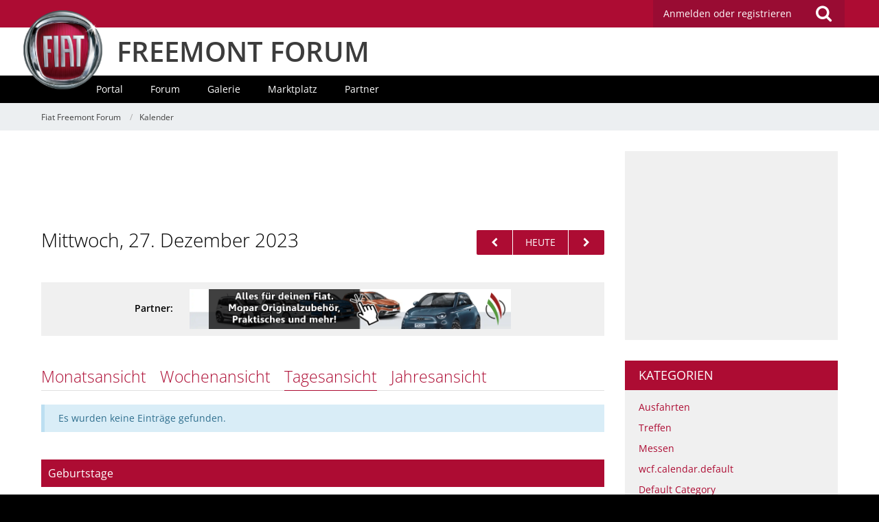

--- FILE ---
content_type: text/html; charset=UTF-8
request_url: https://www.freemont.de/calendar/daily/2023/12/27/
body_size: 14545
content:




<!DOCTYPE html>
<html dir="ltr" lang="de">
<head>
		
	<title>Mittwoch, 27. Dezember 2023 - Fiat Freemont Forum</title>
	
	<meta charset="utf-8">
<meta name="viewport" content="width=device-width, initial-scale=1">
<meta name="format-detection" content="telephone=no">
<meta name="description" content="Forum für Fiat Freemont Fahrer und Fans mit Galerien, Tipps und Tricks, Treffen und vielem mehr.">
<meta name="keywords" content="fiat, freemont, forum, fiat freemont, fiat-freemont, community, treffen, technik">
<meta property="og:site_name" content="Fiat Freemont Forum">

<!-- Stylesheets -->
	
<link rel="stylesheet" type="text/css" href="https://www.freemont.de/style/style-7.css?m=1743809338">


<script>
	var SID_ARG_2ND	= '';
	var WCF_PATH = 'https://www.freemont.de/';
	var WSC_API_URL = 'https://www.freemont.de/calendar/';
	var SECURITY_TOKEN = '396ea8e067261b73fec91ce79d299993c2dc73b0';
	var LANGUAGE_ID = 1;
	var LANGUAGE_USE_INFORMAL_VARIANT = false;
	var TIME_NOW = 1768415306;
	var LAST_UPDATE_TIME = 1666276271;
	var URL_LEGACY_MODE = false;
	var ENABLE_DEBUG_MODE = false;
	var ENABLE_PRODUCTION_DEBUG_MODE = false;
	var ENABLE_DEVELOPER_TOOLS = false;
	var WSC_API_VERSION = 2019;
	
	var REACTION_TYPES = {"1":{"title":"Gef\u00e4llt mir","renderedIcon":"<img\n\tsrc=\"https:\/\/www.freemont.de\/images\/reaction\/like.svg\"\n\talt=\"Gef\u00e4llt mir\"\n\tclass=\"reactionType\"\n\tdata-reaction-type-id=\"1\"\n>","iconPath":"https:\/\/www.freemont.de\/images\/reaction\/like.svg","showOrder":1,"reactionTypeID":1,"isAssignable":1},"2":{"title":"Danke","renderedIcon":"<img\n\tsrc=\"https:\/\/www.freemont.de\/images\/reaction\/thanks.svg\"\n\talt=\"Danke\"\n\tclass=\"reactionType\"\n\tdata-reaction-type-id=\"2\"\n>","iconPath":"https:\/\/www.freemont.de\/images\/reaction\/thanks.svg","showOrder":2,"reactionTypeID":2,"isAssignable":1},"3":{"title":"Haha","renderedIcon":"<img\n\tsrc=\"https:\/\/www.freemont.de\/images\/reaction\/haha.svg\"\n\talt=\"Haha\"\n\tclass=\"reactionType\"\n\tdata-reaction-type-id=\"3\"\n>","iconPath":"https:\/\/www.freemont.de\/images\/reaction\/haha.svg","showOrder":3,"reactionTypeID":3,"isAssignable":1},"4":{"title":"Verwirrend","renderedIcon":"<img\n\tsrc=\"https:\/\/www.freemont.de\/images\/reaction\/confused.svg\"\n\talt=\"Verwirrend\"\n\tclass=\"reactionType\"\n\tdata-reaction-type-id=\"4\"\n>","iconPath":"https:\/\/www.freemont.de\/images\/reaction\/confused.svg","showOrder":4,"reactionTypeID":4,"isAssignable":1},"5":{"title":"Traurig","renderedIcon":"<img\n\tsrc=\"https:\/\/www.freemont.de\/images\/reaction\/sad.svg\"\n\talt=\"Traurig\"\n\tclass=\"reactionType\"\n\tdata-reaction-type-id=\"5\"\n>","iconPath":"https:\/\/www.freemont.de\/images\/reaction\/sad.svg","showOrder":5,"reactionTypeID":5,"isAssignable":1},"6":{"title":"Gef\u00e4llt mir nicht","renderedIcon":"<img\n\tsrc=\"https:\/\/www.freemont.de\/images\/reaction\/thumbsDown.svg\"\n\talt=\"Gef\u00e4llt mir nicht\"\n\tclass=\"reactionType\"\n\tdata-reaction-type-id=\"6\"\n>","iconPath":"https:\/\/www.freemont.de\/images\/reaction\/thumbsDown.svg","showOrder":6,"reactionTypeID":6,"isAssignable":1}};
	
	</script>

<script src="https://www.freemont.de/js/WoltLabSuite.Core.min.js?v=1666276271"></script>
<script>
requirejs.config({
	baseUrl: 'https://www.freemont.de/js', 
	urlArgs: 't=1666276271'
	
});

window.addEventListener('pageshow', function(event) {
	if (event.persisted) {
		window.location.reload();
	}
});

</script>
<noscript>
	<style>
		.jsOnly {
			display: none !important;
		}
		
		.noJsOnly {
			display: block !important;
		}
	</style>
</noscript>

<script type="application/ld+json">
{
"@context": "http://schema.org",
"@type": "WebSite",
"url": "https:\/\/www.freemont.de\/",
"potentialAction": {
"@type": "SearchAction",
"target": "https:\/\/www.freemont.de\/search\/?q={search_term_string}",
"query-input": "required name=search_term_string"
}
}
</script>

<script src="https://www.freemont.de/js/WoltLabSuite.Forum.tiny.min.js?v=1666276271"></script>
<script src="https://www.freemont.de/js/WoltLabSuite.Calendar.tiny.min.js?v=1666276271"></script>
<script src="https://www.freemont.de/js/WoltLabSuite.Gallery.tiny.min.js?v=1666276271"></script>
<!-- Icons -->
<link rel="apple-touch-icon" sizes="180x180" href="https://www.freemont.de/images/favicon/7.apple-touch-icon.png">
<link rel="manifest" href="https://www.freemont.de/images/favicon/7.manifest.json">
<link rel="shortcut icon" href="https://www.freemont.de/images/favicon/7.favicon.ico">
<meta name="msapplication-config" content="https://www.freemont.de/images/favicon/7.browserconfig.xml">
<meta name="theme-color" content="#ad0c33">

<script>
	var desktop_override = sessionStorage.getItem("desktop_override") == "true";
	if (desktop_override) {
    	document.querySelector("meta[name=viewport]").setAttribute("content", "width=1025");
    }
</script>
 	
		
	</head>

<body id="tpl_calendar_daily"
	itemscope itemtype="http://schema.org/WebPage"	data-template="daily" data-application="calendar" data-page-id="66" data-page-identifier="com.woltlab.calendar.Daily"		class="">

<a id="top"></a>

<div id="pageContainer" class="pageContainer">
	
	
	<div id="pageHeaderContainer" class="pageHeaderContainer">
	<header id="pageHeader" class="pageHeader">
		<div id="pageHeaderPanel" class="pageHeaderPanel">
			<div class="layoutBoundary">
				<div class="box mainMenu" data-box-identifier="com.woltlab.wcf.MainMenu">
			
		
	<div class="boxContent">		<nav  aria-label="Hauptmenü">
	<ol class="boxMenu">
		
		
					<li class="" data-identifier="com.woltlab.wcf.Dashboard">
				<a href="https://www.freemont.de/" class="boxMenuLink">
					<span class="boxMenuLinkTitle">Dashboard</span>
									</a>
				
				</li>				
									<li class=" boxMenuHasChildren" data-identifier="com.woltlab.wcf.MembersList">
				<a href="https://www.freemont.de/members-list/" class="boxMenuLink">
					<span class="boxMenuLinkTitle">Mitglieder</span>
									</a>
				
				<ol class="boxMenuDepth1">				
									<li class="" data-identifier="com.woltlab.wcf.RecentActivityList">
				<a href="https://www.freemont.de/recent-activity-list/" class="boxMenuLink">
					<span class="boxMenuLinkTitle">Letzte Aktivitäten</span>
									</a>
				
				</li>				
									<li class="" data-identifier="com.woltlab.wcf.UsersOnlineList">
				<a href="https://www.freemont.de/users-online-list/" class="boxMenuLink">
					<span class="boxMenuLinkTitle">Benutzer online</span>
									</a>
				
				</li>				
									<li class="" data-identifier="com.woltlab.wcf.Team">
				<a href="https://www.freemont.de/team/" class="boxMenuLink">
					<span class="boxMenuLinkTitle">Team</span>
									</a>
				
				</li>				
									<li class="" data-identifier="com.woltlab.wcf.UserSearch">
				<a href="https://www.freemont.de/user-search/" class="boxMenuLink">
					<span class="boxMenuLinkTitle">Mitgliedersuche</span>
									</a>
				
				</li>				
									</ol></li>									<li class=" boxMenuHasChildren" data-identifier="com.woltlab.wbb.BoardList">
				<a href="https://www.freemont.de/forum/" class="boxMenuLink">
					<span class="boxMenuLinkTitle">Forum</span>
									</a>
				
				<ol class="boxMenuDepth1">				
									<li class="" data-identifier="com.woltlab.wbb.UnresolvedThreadList">
				<a href="https://www.freemont.de/forum/unresolved-thread-list/" class="boxMenuLink">
					<span class="boxMenuLinkTitle">Unerledigte Themen</span>
									</a>
				
				</li>				
									</ol></li>									<li class="active boxMenuHasChildren" data-identifier="com.woltlab.calendar.Calendar">
				<a href="https://www.freemont.de/calendar/" class="boxMenuLink" aria-current="page">
					<span class="boxMenuLinkTitle">Kalender</span>
									</a>
				
				<ol class="boxMenuDepth1">				
									<li class="" data-identifier="com.woltlab.calendar.UpcomingEventList">
				<a href="https://www.freemont.de/calendar/upcoming-event-list/" class="boxMenuLink">
					<span class="boxMenuLinkTitle">Termine</span>
									</a>
				
				</li>				
									<li class="" data-identifier="com.woltlab.calendar.Map">
				<a href="https://www.freemont.de/calendar/map/" class="boxMenuLink">
					<span class="boxMenuLinkTitle">Karte</span>
									</a>
				
				</li>				
									</ol></li>									<li class=" boxMenuHasChildren" data-identifier="com.woltlab.gallery.Gallery">
				<a href="https://www.freemont.de/gallery/" class="boxMenuLink">
					<span class="boxMenuLinkTitle">Galerie</span>
									</a>
				
				<ol class="boxMenuDepth1">				
									<li class="" data-identifier="com.woltlab.gallery.AlbumList">
				<a href="https://www.freemont.de/gallery/album-list/" class="boxMenuLink">
					<span class="boxMenuLinkTitle">Alben</span>
									</a>
				
				</li>				
									<li class="" data-identifier="com.woltlab.gallery.Map">
				<a href="https://www.freemont.de/gallery/map/" class="boxMenuLink">
					<span class="boxMenuLinkTitle">Karte</span>
									</a>
				
				</li>				
									</ol></li>									<li class=" boxMenuHasChildren" data-identifier="com.viecode.marketplace.Marketplace">
				<a href="https://www.freemont.de/marketplace/" class="boxMenuLink">
					<span class="boxMenuLinkTitle">Marktplatz</span>
									</a>
				
				<ol class="boxMenuDepth1">				
									<li class="" data-identifier="com.viecode.marketplace.Map">
				<a href="https://www.freemont.de/marketplace/map/" class="boxMenuLink">
					<span class="boxMenuLinkTitle">Karte</span>
									</a>
				
				</li>				
									<li class="" data-identifier="com.viecode.marketplace.RatingManagement">
				<a href="https://www.freemont.de/marketplace/rating-management/" class="boxMenuLink">
					<span class="boxMenuLinkTitle">Bewertungen</span>
									</a>
				
				</li>				
									</ol></li>									<li class="" data-identifier="com.kittmedia.wcf.Partners">
				<a href="https://www.freemont.de/partners/" class="boxMenuLink">
					<span class="boxMenuLinkTitle">Partner</span>
									</a>
				
				</li>				
																	
		
		
	</ol>
</nav>	</div>
</div>				
				<nav id="topMenu" class="userPanel">
		
	<ul class="userPanelItems">
												<!-- login box -->
				<li id="userLogin">
					<a class="loginLink" href="https://www.freemont.de/login/">Anmelden oder registrieren</a>
					<div id="loginForm" class="loginForm" style="display: none">
						<form method="post" action="https://www.freemont.de/login/">
							<section class="section loginFormLogin">
								<h2 class="sectionTitle">Anmeldung</h2>
								
								<dl>
									<dt><label for="username">Benutzername oder E-Mail-Adresse</label></dt>
									<dd>
										<input type="text" id="username" name="username" value="" required class="long" autocomplete="username">
									</dd>
								</dl>
								
								<dl>
									<dt><label for="password">Kennwort</label></dt>
									<dd>
										<input type="password" id="password" name="password" value="" class="long" autocomplete="current-password">
										<small><a href="https://www.freemont.de/lost-password/">Kennwort vergessen</a></small>
									</dd>
								</dl>
								
																	<dl>
										<dt></dt>
										<dd>
											<label for="useCookies"><input type="checkbox" id="useCookies" name="useCookies" value="1" checked> Dauerhaft angemeldet bleiben</label>
										</dd>
									</dl>
																
								
								
								<div class="userLoginButtons">
									<input type="submit" value="Absenden" accesskey="s">
									<input type="hidden" name="url" value="/calendar/daily/2023/12/27/">
									<input type="hidden" name="t" value="396ea8e067261b73fec91ce79d299993c2dc73b0">								</div>
							</section>
							
															<section class="section loginFormRegister">
									<h2 class="sectionTitle">Registrierung</h2>
									
									<p>Sie haben noch kein Benutzerkonto auf unserer Seite? <a href="https://www.freemont.de/register/">Registrieren Sie sich kostenlos</a> und nehmen Sie an unserer Community teil!</p>
									
									<div class="userLoginButtons">
										<a href="https://www.freemont.de/register/" class="button loginFormRegisterButton">Benutzerkonto erstellen</a>
									</div>
								</section>
														
							
						</form>
					</div>
					
					</li>
							
								
							
		<!-- page search -->
					<li class="jsOnly">
				<a href="#" id="userPanelSearchButton" class="jsTooltip" title="Suche"><span class="icon icon32 fa-search"></span> <span>Suche</span></a>
			</li>
			</ul>
</nav>
			</div>
		</div>
		
		<div id="bm_pageHeaderFacade" class="bm_pageHeaderFacade">
			<div class="layoutBoundary">
				<div id="logo" class="logo">
					<a href="/"></a> <h2><a href="/">FREEMONT FORUM</a></h2>
				</div>		
				<div id="logo" class="logo-break">
					<a href="/"></a> <h2><a href="/">FREEMONT<br />FORUM</a></h2>
				</div>		
					

					
		
		
<div id="pageHeaderSearch" class="pageHeaderSearch">
	<form method="post" action="https://www.freemont.de/search/">
		<div id="pageHeaderSearchInputContainer" class="pageHeaderSearchInputContainer">
			<div class="pageHeaderSearchType dropdown">
				<a href="#" class="button dropdownToggle"><span class="pageHeaderSearchTypeLabel">Termine</span></a>
				<ul class="dropdownMenu">
					<li><a href="#" data-extended-link="https://www.freemont.de/search/" data-object-type="everywhere">Alles</a></li>
					<li class="dropdownDivider"></li>
					
					
					
																													<li><a href="#" data-extended-link="https://www.freemont.de/search/?types%5B%5D=com.woltlab.wcf.page" data-object-type="com.woltlab.wcf.page">Seiten</a></li>
																																			<li><a href="#" data-extended-link="https://www.freemont.de/search/?types%5B%5D=com.woltlab.wbb.post" data-object-type="com.woltlab.wbb.post">Forum</a></li>
																								<li><a href="#" data-extended-link="https://www.freemont.de/search/?types%5B%5D=com.woltlab.calendar.event" data-object-type="com.woltlab.calendar.event">Termine</a></li>
																								<li><a href="#" data-extended-link="https://www.freemont.de/search/?types%5B%5D=com.woltlab.gallery.image" data-object-type="com.woltlab.gallery.image">Galerie</a></li>
																								<li><a href="#" data-extended-link="https://www.freemont.de/search/?types%5B%5D=com.viecode.marketplace.entry" data-object-type="com.viecode.marketplace.entry">Marktplatz-Eintrag</a></li>
																																			<li><a href="#" data-extended-link="https://www.freemont.de/search/?types%5B%5D=com.kittmedia.wcf.partners.banner" data-object-type="com.kittmedia.wcf.partners.banner">Banner</a></li>
																
					<li class="dropdownDivider"></li>
					<li><a class="pageHeaderSearchExtendedLink" href="https://www.freemont.de/search/">Erweiterte Suche</a></li>
				</ul>
			</div>
			
			<input type="search" name="q" id="pageHeaderSearchInput" class="pageHeaderSearchInput" placeholder="Suchbegriff eingeben" autocomplete="off" value="" required>
			
			<button class="pageHeaderSearchInputButton button" type="submit">
				<span class="icon icon16 fa-search pointer" title="Suche"></span>
			</button>
			
			<div id="pageHeaderSearchParameters"></div>
			
						
			<input type="hidden" name="t" value="396ea8e067261b73fec91ce79d299993c2dc73b0">		</div>
	</form>
</div>

	</div>
		</div>		
		</header>
	
	
</div>
<div class="bm_navigation">
	<div class="bm_boundary">
					<div class="box bm_navigation" data-box-identifier="com.woltlab.wcf.genericMenuBox40">
			
		
	<div class="boxContent">		<nav id="bar" aria-label="bm_navigation">
	<ol id="menu">
		
		
					<li class="" data-identifier="com.woltlab.wcf.generic44">
				<a href="https://www.freemont.de/" class="boxMenuLink">
					<span class="boxMenuLinkTitle">Portal</span>
									</a>
				
				</li>				
									<li class="" data-identifier="com.woltlab.wcf.generic45">
				<a href="https://www.freemont.de/forum/" class="boxMenuLink">
					<span class="boxMenuLinkTitle">Forum</span>
									</a>
				
				</li>				
									<li class="" data-identifier="com.woltlab.wcf.generic46">
				<a href="https://www.freemont.de/gallery/" class="boxMenuLink">
					<span class="boxMenuLinkTitle">Galerie</span>
									</a>
				
				</li>				
									<li class="" data-identifier="com.woltlab.wcf.generic47">
				<a href="https://www.freemont.de/marketplace/" class="boxMenuLink">
					<span class="boxMenuLinkTitle">Marktplatz</span>
									</a>
				
				</li>				
									<li class="" data-identifier="com.woltlab.wcf.generic49">
				<a href="https://www.freemont.de/partners/" class="boxMenuLink">
					<span class="boxMenuLinkTitle">Partner</span>
									</a>
				
				</li>				
																	
		
		
	</ol>
</nav>	</div>
</div>
	
	</div>
</div>
	
	
	
	
	
	<div class="pageNavigation">
	<div class="layoutBoundary">
			<nav class="breadcrumbs" aria-label="Verlaufsnavigation">
		<ol itemprop="breadcrumb" itemscope itemtype="http://schema.org/BreadcrumbList">
			<li title="Fiat Freemont Forum" itemprop="itemListElement" itemscope itemtype="http://schema.org/ListItem">
							<a href="https://www.freemont.de/" itemprop="item"><span itemprop="name">Fiat Freemont Forum</span></a>
															<meta itemprop="position" content="1">
																					</li>
														
											<li title="Kalender" itemprop="itemListElement" itemscope itemtype="http://schema.org/ListItem">
							<a href="https://www.freemont.de/calendar/" itemprop="item"><span itemprop="name">Kalender</span></a>
															<meta itemprop="position" content="2">
																					</li>
		</ol>
	</nav>
		
		
	</div>
</div>
	
	
	
	<section id="main" class="main" role="main">
		<div class="layoutBoundary">
			
			<div id="content" class="content">
				<div class="wcfAdLocation wcfAdLocationHeaderContent"><div><script async src="https://pagead2.googlesyndication.com/pagead/js/adsbygoogle.js?client=ca-pub-4592859538630762"
     crossorigin="anonymous"></script>
<!-- FREE_LEADERBOARD -->
<ins class="adsbygoogle"
     style="display:inline-block;width:728px;height:90px"
     data-ad-client="ca-pub-4592859538630762"
     data-ad-slot="5294685948"></ins>
<script>
     (adsbygoogle = window.adsbygoogle || []).push({});
</script></div></div>				
																					
													<header class="contentHeader">
								<div class="contentHeaderTitle">
									<h1 class="contentTitle">Mittwoch, 27. Dezember 2023</h1>
																	</div>
								
																	<nav class="contentHeaderNavigation">
										<ul>
											<li>
		<ul class="buttonGroup">
			<li><a href="https://www.freemont.de/calendar/daily/2023/12/26/" class="button jsTooltip" title="Dienstag, 26. Dezember 2023"><span class="icon icon16 fa-chevron-left"></span> <span class="invisible">Dienstag, 26. Dezember 2023</span></a></li>			<li><a href="https://www.freemont.de/calendar/daily/" class="button jsTooltip" title="Mittwoch, 14. Januar 2026">Heute</a></li>
			<li><a href="https://www.freemont.de/calendar/daily/2023/12/28/" class="button jsTooltip" title="Donnerstag, 28. Dezember 2023"><span class="icon icon16 fa-chevron-right"></span> <span class="invisible">Donnerstag, 28. Dezember 2023</span></a></li>		</ul>
	</li>
										</ul>
									</nav>
								
							</header>
																			
				
				
									<div class="boxesContentTop">
						<div class="boxContainer">
							<div class="box bm_partner" data-box-identifier="com.woltlab.wcf.genericBox68">
			
		
	<div class="boxContent">		<span>Partner:</span>
<a class="externalURL" href="/calendar/index.php?click=1" target="_blank"><img class="bm_partnerbanner" src="https://www.freemont.de/images/werbepartner/itw.png"><img class="bm_partnerbanner-mobile" src="https://www.freemont.de/images/werbepartner/mobile/itw.png"></a>	</div>
</div>																	<div class="box bm_feiertage" data-box-identifier="com.woltlab.wcf.genericBox60">
			
		
	<div class="boxContent">		<!DOCTYPE html>
<html lang="de">
  <head>
    <meta charset="utf-8">
    <title>Feiertag?</title>
  </head>
  <body>
  </body>
</html>	</div>
</div>
						</div>
					</div>
				
<div class="section tabMenuContainer staticTabMenuContainer">
	<nav class="tabMenu">
		<ul>
			<li><a href="https://www.freemont.de/calendar/calendar/2023/12/">Monatsansicht</a></li>
			<li><a href="https://www.freemont.de/calendar/weekly/2023/52/">Wochenansicht</a></li>
			<li class="active"><a>Tagesansicht</a></li>
			<li><a href="https://www.freemont.de/calendar/yearly/2023/">Jahresansicht</a></li>
			
			
		</ul>
	</nav>
	<div class="tabMenuContent">
							<p class="info" role="status">Es wurden keine Einträge gefunden.</p>
			</div>
</div>

<footer class="contentFooter">
	
</footer>

	<section class="section">
		<h2 class="sectionTitle">Geburtstage</h2>
			
		<ul class="containerBoxList tripleColumned">
																<li>
						<div class="box24">
							<a href="https://www.freemont.de/user/4263-kerntopf/" aria-hidden="true"><img src="[data-uri]" width="24" height="24" alt="" class="userAvatarImage"></a>
							<div>
								<p>
									<a href="https://www.freemont.de/user/4263-kerntopf/" class="userLink" data-user-id="4263">Kerntopf</a>
								</p>
								<p>
									<small>27. Dezember 1953 (70)</small>
								</p>
							</div>
						</div>
					</li>
									</ul>
	</section>


				
				
				
				
									<div class="wcfAdLocation wcfAdLocationFooterContent"><div><script async src="https://pagead2.googlesyndication.com/pagead/js/adsbygoogle.js?client=ca-pub-4592859538630762"
     crossorigin="anonymous"></script>
<!-- FREE_LEADERBOARD unten -->
<ins class="adsbygoogle"
     style="display:inline-block;width:728px;height:90px"
     data-ad-client="ca-pub-4592859538630762"
     data-ad-slot="9175927491"></ins>
<script>
     (adsbygoogle = window.adsbygoogle || []).push({});
</script></div></div>							</div>
				
							
															
				<aside class="sidebar boxesSidebarRight" aria-label="Rechte Seitenleiste" data-show-sidebar="Rechte Sidebar" data-hide-sidebar="Sidebar verbergen">
					<div class="boxContainer">
													<div class="box boxBorderless">
								<div class="boxContent">
									<div class="wcfAdLocation wcfAdLocationSidebarTop"><div><script async src="https://pagead2.googlesyndication.com/pagead/js/adsbygoogle.js?client=ca-pub-4592859538630762"
     crossorigin="anonymous"></script>
<!-- FREE_MEDIUM-REC Side -->
<ins class="adsbygoogle"
     style="display:inline-block;width:300px;height:250px"
     data-ad-client="ca-pub-4592859538630762"
     data-ad-slot="7259925188"></ins>
<script>
     (adsbygoogle = window.adsbygoogle || []).push({});
</script></div></div>								</div>
							</div>
													
										
				
				
								
											<section class="box">
		<h2 class="boxTitle">Kategorien</h2>
		
		<div class="boxContent">
			<ol class="boxMenu">
				<li class="boxMenuItem boxMenuItemDepth1" data-category-id="25">
								<a href="https://www.freemont.de/calendar/daily/2023/12/27/?categoryID=25" class="boxMenuLink">
																		<span class="boxMenuLinkTitle">Ausfahrten</span>
								</a>
							</li>
																								<li class="boxMenuItem boxMenuItemDepth1" data-category-id="24">
								<a href="https://www.freemont.de/calendar/daily/2023/12/27/?categoryID=24" class="boxMenuLink">
																		<span class="boxMenuLinkTitle">Treffen</span>
								</a>
							</li>
																								<li class="boxMenuItem boxMenuItemDepth1" data-category-id="23">
								<a href="https://www.freemont.de/calendar/daily/2023/12/27/?categoryID=23" class="boxMenuLink">
																		<span class="boxMenuLinkTitle">Messen</span>
								</a>
							</li>
																								<li class="boxMenuItem boxMenuItemDepth1" data-category-id="22">
								<a href="https://www.freemont.de/calendar/daily/2023/12/27/?categoryID=22" class="boxMenuLink">
																		<span class="boxMenuLinkTitle">wcf.calendar.default</span>
								</a>
							</li>
																								<li class="boxMenuItem boxMenuItemDepth1" data-category-id="2">
								<a href="https://www.freemont.de/calendar/daily/2023/12/27/?categoryID=2" class="boxMenuLink">
																		<span class="boxMenuLinkTitle">Default Category</span>
								</a>
							</li>
				
							</ol>
		</div>
	</section>

	
	
	<section class="box">
		<h2 class="boxTitle"><a href="https://www.freemont.de/calendar/calendar/2023/12/">Dezember 2023</a></h2>
		
		<div class="boxContent">
			<div class="calendarMonthView">
				<ol class="calendarMonthViewHeader calendarWeekDays">
											<li>Mo</li>
											<li>Di</li>
											<li>Mi</li>
											<li>Do</li>
											<li>Fr</li>
											<li>Sa</li>
											<li>So</li>
									</ol>
				
				<ol class="calendarWeeks">
																		<li>
								<ol class="calendarWeekDays">
												
						<li class="calendarOffMonth">
							<h3>27</h3>
						</li>
						
																							
						<li class="calendarOffMonth">
							<h3>28</h3>
						</li>
						
																							
						<li class="calendarOffMonth">
							<h3>29</h3>
						</li>
						
																							
						<li class="calendarOffMonth">
							<h3>30</h3>
						</li>
						
																							
						<li class="">
							<h3>1</h3>
						</li>
						
																							
						<li class=" calendarWeekend">
							<h3>2</h3>
						</li>
						
																							
						<li class=" calendarWeekend">
							<h3>3</h3>
						</li>
						
														</ol>
							</li>
																								<li>
								<ol class="calendarWeekDays">
												
						<li class="">
							<h3>4</h3>
						</li>
						
																							
						<li class="">
							<h3>5</h3>
						</li>
						
																							
						<li class="">
							<h3>6</h3>
						</li>
						
																							
						<li class="">
							<h3>7</h3>
						</li>
						
																							
						<li class="">
							<h3>8</h3>
						</li>
						
																							
						<li class=" calendarWeekend">
							<h3>9</h3>
						</li>
						
																							
						<li class=" calendarWeekend">
							<h3>10</h3>
						</li>
						
														</ol>
							</li>
																								<li>
								<ol class="calendarWeekDays">
												
						<li class="">
							<h3>11</h3>
						</li>
						
																							
						<li class="">
							<h3>12</h3>
						</li>
						
																							
						<li class="">
							<h3>13</h3>
						</li>
						
																							
						<li class="">
							<h3>14</h3>
						</li>
						
																							
						<li class="">
							<h3>15</h3>
						</li>
						
																							
						<li class=" calendarWeekend">
							<h3>16</h3>
						</li>
						
																							
						<li class=" calendarWeekend">
							<h3>17</h3>
						</li>
						
														</ol>
							</li>
																								<li>
								<ol class="calendarWeekDays">
												
						<li class="">
							<h3>18</h3>
						</li>
						
																							
						<li class="">
							<h3>19</h3>
						</li>
						
																							
						<li class="">
							<h3>20</h3>
						</li>
						
																							
						<li class="">
							<h3>21</h3>
						</li>
						
																							
						<li class="">
							<h3>22</h3>
						</li>
						
																							
						<li class=" calendarWeekend">
							<h3>23</h3>
						</li>
						
																							
						<li class=" calendarWeekend">
							<h3>24</h3>
						</li>
						
														</ol>
							</li>
																								<li>
								<ol class="calendarWeekDays">
												
						<li class="">
							<h3>25</h3>
						</li>
						
																							
						<li class="">
							<h3>26</h3>
						</li>
						
																							
						<li class="">
							<h3>27</h3>
						</li>
						
																							
						<li class="">
							<h3>28</h3>
						</li>
						
																							
						<li class="">
							<h3>29</h3>
						</li>
						
																							
						<li class=" calendarWeekend">
							<h3>30</h3>
						</li>
						
																							
						<li class=" calendarWeekend">
							<h3>31</h3>
						</li>
						
														</ol>
							</li>
															</ol>
			</div>
		</div>
	</section>
								
									<section class="box" data-box-identifier="com.woltlab.calendar.LatestComments">
			
			<h2 class="boxTitle">
							Letzte Kommentare					</h2>
		
	<div class="boxContent">		<ul class="sidebarItemList">
			<li>
			<div class="sidebarItemTitle">
				<h3><a href="https://www.freemont.de/calendar/event/10/#comment3742">YEEZY</a></h3>
			</div>
			
			<p><small>Thank you so much for sharing this great blog.<br>…</small></p>
			<p><small><a href="https://www.freemont.de/user/20582-wwwfubotv/" class="userLink" data-user-id="20582">wwwfubotv</a> <span class="separatorLeft"><time datetime="2023-11-21T17:21:43+01:00" class="datetime" data-timestamp="1700583703" data-date="21. November 2023" data-time="17:21" data-offset="3600">21. November 2023</time></span></small></p>
		</li>
			<li>
			<div class="sidebarItemTitle">
				<h3><a href="https://www.freemont.de/calendar/event/6/#comment3700">4. Freemonttreffen</a></h3>
			</div>
			
			<p><small>&lt;a…</small></p>
			<p><small>jerry <span class="separatorLeft"><time datetime="2021-03-24T19:37:56+01:00" class="datetime" data-timestamp="1616611076" data-date="24. März 2021" data-time="19:37" data-offset="3600">24. März 2021</time></span></small></p>
		</li>
			<li>
			<div class="sidebarItemTitle">
				<h3><a href="https://www.freemont.de/calendar/event/6/#comment3697">4. Freemonttreffen</a></h3>
			</div>
			
			<p><small>&lt;a…</small></p>
			<p><small>sandra <span class="separatorLeft"><time datetime="2021-03-24T15:48:10+01:00" class="datetime" data-timestamp="1616597290" data-date="24. März 2021" data-time="15:48" data-offset="3600">24. März 2021</time></span></small></p>
		</li>
			<li>
			<div class="sidebarItemTitle">
				<h3><a href="https://www.freemont.de/calendar/event/6/#comment3696">4. Freemonttreffen</a></h3>
			</div>
			
			<p><small>&lt;a…</small></p>
			<p><small>ronald <span class="separatorLeft"><time datetime="2021-03-24T14:53:48+01:00" class="datetime" data-timestamp="1616594028" data-date="24. März 2021" data-time="14:53" data-offset="3600">24. März 2021</time></span></small></p>
		</li>
			<li>
			<div class="sidebarItemTitle">
				<h3><a href="https://www.freemont.de/calendar/event/3/#comment3694">Freemont-Treffen</a></h3>
			</div>
			
			<p><small>&lt;a…</small></p>
			<p><small>sandra <span class="separatorLeft"><time datetime="2021-03-24T11:00:55+01:00" class="datetime" data-timestamp="1616580055" data-date="24. März 2021" data-time="11:00" data-offset="3600">24. März 2021</time></span></small></p>
		</li>
	</ul>	</div>
</section>																	
								
						
											</div>
				</aside>
					</div>
	</section>
	
	<div class="bm_responsive-switch">
		<button class="override" onclick="toggle_override()">Desktop Version</button>
		<script>
			if ("ontouchstart" in window) {
				var button = document.querySelector("button.override");
				if (desktop_override) {
					button.innerText = "Mobile Version";
				}
				button.style.display = "block";
      		}
			function toggle_override() {
				sessionStorage.setItem("desktop_override", !desktop_override);
				window.scrollTo(0, 0);
        		document.location.reload();
			}
		</script>
	</div>



	
			<div class="boxesFooterBoxes">
			<div class="layoutBoundary">
				<div class="boxContainer">
					<section class="box bm_footer-titel" data-box-identifier="com.woltlab.wcf.genericBox42">
			
			<h2 class="boxTitle">
							Freemont Forum					</h2>
		
	<div class="boxContent">		<div class="logo-footer"></div>
<p>Das Freemont Forum ist KEIN offizielles Angebot der FCA Group Germany AG.</p>
<h2 class="boxTitle">Kundenservice</h2>
<p>Hier erreichst Du den offiziellen Kundenservice:</p>
<p class="ciaofiat"><span>CIAO FIAT</span> <i class="fa fa-phone"></i> 00&nbsp;800&nbsp;3428&nbsp;0000</p>
<p>CIAO FIAT hilft Dir bei allen Fragen rund um Deinen Fiat weiter. NICHT bei Fragen zu unserem Forum!</p>	</div>
</section>															<section class="box bm_footer-tags" data-box-identifier="com.woltlab.wcf.genericBox41">
			
			<h2 class="boxTitle">
							Forum-Schlagworte					</h2>
		
	<div class="boxContent">			<ul class="tagList">
		<li><a href="https://www.freemont.de/tagged/153/?objectType=com.woltlab.wbb.thread" rel="tag">.</a></li>
							<li><a href="https://www.freemont.de/tagged/197-automatik/?objectType=com.woltlab.wbb.thread" rel="tag">Automatik</a></li>
							<li><a href="https://www.freemont.de/tagged/323-automatikgetriebe/?objectType=com.woltlab.wbb.thread" rel="tag">Automatikgetriebe</a></li>
							<li><a href="https://www.freemont.de/tagged/196-awd/?objectType=com.woltlab.wbb.thread" rel="tag">AWD</a></li>
							<li><a href="https://www.freemont.de/tagged/507-batterie/?objectType=com.woltlab.wbb.thread" rel="tag">Batterie</a></li>
							<li><a href="https://www.freemont.de/tagged/252-beleuchtung/?objectType=com.woltlab.wbb.thread" rel="tag">Beleuchtung</a></li>
							<li><a href="https://www.freemont.de/tagged/102-bluetooth/?objectType=com.woltlab.wbb.thread" rel="tag">Bluetooth</a></li>
							<li><a href="https://www.freemont.de/tagged/88-bremsen/?objectType=com.woltlab.wbb.thread" rel="tag">Bremsen</a></li>
							<li><a href="https://www.freemont.de/tagged/274-dvd/?objectType=com.woltlab.wbb.thread" rel="tag">DVD</a></li>
							<li><a href="https://www.freemont.de/tagged/573-elektronik/?objectType=com.woltlab.wbb.thread" rel="tag">Elektronik</a></li>
							<li><a href="https://www.freemont.de/tagged/44-felgen/?objectType=com.woltlab.wbb.thread" rel="tag">Felgen</a></li>
							<li><a href="https://www.freemont.de/tagged/148-fiat/?objectType=com.woltlab.wbb.thread" rel="tag">Fiat</a></li>
							<li><a href="https://www.freemont.de/tagged/65-fiat-freemont/?objectType=com.woltlab.wbb.thread" rel="tag">Fiat Freemont</a></li>
							<li><a href="https://www.freemont.de/tagged/79-freemont/?objectType=com.woltlab.wbb.thread" rel="tag">Freemont</a></li>
							<li><a href="https://www.freemont.de/tagged/356-freisprecheinrichtung/?objectType=com.woltlab.wbb.thread" rel="tag">Freisprecheinrichtung</a></li>
							<li><a href="https://www.freemont.de/tagged/443-getriebe/?objectType=com.woltlab.wbb.thread" rel="tag">Getriebe</a></li>
							<li><a href="https://www.freemont.de/tagged/285-halterung/?objectType=com.woltlab.wbb.thread" rel="tag">Halterung</a></li>
							<li><a href="https://www.freemont.de/tagged/395-hilfe/?objectType=com.woltlab.wbb.thread" rel="tag">Hilfe</a></li>
							<li><a href="https://www.freemont.de/tagged/127-kamera/?objectType=com.woltlab.wbb.thread" rel="tag">Kamera</a></li>
							<li><a href="https://www.freemont.de/tagged/98-kindersitze/?objectType=com.woltlab.wbb.thread" rel="tag">Kindersitze</a></li>
							<li><a href="https://www.freemont.de/tagged/580-klima/?objectType=com.woltlab.wbb.thread" rel="tag">Klima</a></li>
							<li><a href="https://www.freemont.de/tagged/531-klimaanlage/?objectType=com.woltlab.wbb.thread" rel="tag">klimaanlage</a></li>
							<li><a href="https://www.freemont.de/tagged/83-licht/?objectType=com.woltlab.wbb.thread" rel="tag">Licht</a></li>
							<li><a href="https://www.freemont.de/tagged/545-lichtmaschine/?objectType=com.woltlab.wbb.thread" rel="tag">Lichtmaschine</a></li>
							<li><a href="https://www.freemont.de/tagged/193-lounge/?objectType=com.woltlab.wbb.thread" rel="tag">Lounge</a></li>
							<li><a href="https://www.freemont.de/tagged/71-motor/?objectType=com.woltlab.wbb.thread" rel="tag">Motor</a></li>
							<li><a href="https://www.freemont.de/tagged/608-motor-ger%C3%A4usch/?objectType=com.woltlab.wbb.thread" rel="tag">Motor Geräusch</a></li>
							<li><a href="https://www.freemont.de/tagged/68-navi/?objectType=com.woltlab.wbb.thread" rel="tag">Navi</a></li>
							<li><a href="https://www.freemont.de/tagged/256-navigation/?objectType=com.woltlab.wbb.thread" rel="tag">Navigation</a></li>
							<li><a href="https://www.freemont.de/tagged/114-neues-mitglied-hier-im-forum/?objectType=com.woltlab.wbb.thread" rel="tag">Neues Mitglied hier im Forum</a></li>
							<li><a href="https://www.freemont.de/tagged/150-pannen/?objectType=com.woltlab.wbb.thread" rel="tag">Pannen</a></li>
							<li><a href="https://www.freemont.de/tagged/183-parksensoren/?objectType=com.woltlab.wbb.thread" rel="tag">Parksensoren</a></li>
							<li><a href="https://www.freemont.de/tagged/128-r%C3%BCckfahrkamera/?objectType=com.woltlab.wbb.thread" rel="tag">Rückfahrkamera</a></li>
							<li><a href="https://www.freemont.de/tagged/276-r%C3%BCckruf/?objectType=com.woltlab.wbb.thread" rel="tag">Rückruf</a></li>
							<li><a href="https://www.freemont.de/tagged/326-r%C3%BCckrufaktion/?objectType=com.woltlab.wbb.thread" rel="tag">Rückrufaktion</a></li>
							<li><a href="https://www.freemont.de/tagged/467-scheinwerfer/?objectType=com.woltlab.wbb.thread" rel="tag">Scheinwerfer</a></li>
							<li><a href="https://www.freemont.de/tagged/101-software/?objectType=com.woltlab.wbb.thread" rel="tag">Software</a></li>
							<li><a href="https://www.freemont.de/tagged/248-spiele/?objectType=com.woltlab.wbb.thread" rel="tag">Spiele</a></li>
							<li><a href="https://www.freemont.de/tagged/268-steuerger%C3%A4t/?objectType=com.woltlab.wbb.thread" rel="tag">steuergerät</a></li>
							<li><a href="https://www.freemont.de/tagged/149-technik/?objectType=com.woltlab.wbb.thread" rel="tag">Technik</a></li>
							<li><a href="https://www.freemont.de/tagged/164-tuning/?objectType=com.woltlab.wbb.thread" rel="tag">Tuning</a></li>
							<li><a href="https://www.freemont.de/tagged/530-t%C3%BCv/?objectType=com.woltlab.wbb.thread" rel="tag">Tüv</a></li>
							<li><a href="https://www.freemont.de/tagged/62-uconnect/?objectType=com.woltlab.wbb.thread" rel="tag">Uconnect</a></li>
							<li><a href="https://www.freemont.de/tagged/338-undefined/?objectType=com.woltlab.wbb.thread" rel="tag">undefined</a></li>
							<li><a href="https://www.freemont.de/tagged/81-update/?objectType=com.woltlab.wbb.thread" rel="tag">Update</a></li>
							<li><a href="https://www.freemont.de/tagged/56-vergleichsportal/?objectType=com.woltlab.wbb.thread" rel="tag">Vergleichsportal</a></li>
							<li><a href="https://www.freemont.de/tagged/57-versicherung/?objectType=com.woltlab.wbb.thread" rel="tag">Versicherung</a></li>
							<li><a href="https://www.freemont.de/tagged/36-vorstellung/?objectType=com.woltlab.wbb.thread" rel="tag">Vorstellung</a></li>
							<li><a href="https://www.freemont.de/tagged/64-winterreifen/?objectType=com.woltlab.wbb.thread" rel="tag">Winterreifen</a></li>
							<li><a href="https://www.freemont.de/tagged/615-%C3%B6lverlust/?objectType=com.woltlab.wbb.thread" rel="tag">Ölverlust</a></li>
	</ul>
	</div>
</section>															<section class="box bm_footer-links" data-box-identifier="com.woltlab.wcf.genericBox43">
			
			<h2 class="boxTitle">
							Fiat Community's					</h2>
		
	<div class="boxContent">		<ul class="tagList">
	<li><a href="https://www.tipo-forum.de/">Tipo Forum</a></li>
	<li><a href="https://www.124spider-forum.de/">124 Spider Forum</a></li>
	<li><a href="https://www.fiat500-forum.de/">Fiat 500 Forum</a></li>
	<li><a href="https://www.fiat-bravo.info/">Bravo Forum</a></li>
	<li><a href="https://www.stilo.info/">Stilo Forum</a></li>
	<li><a href="https://www.grande-punto.de/">Grande Punto Forum</a></li>
	<li><a href="https://www.fiat600-forum.de/">Fiat 600e Forum</a></li>
	<li><a href="https://www.grande-panda.de/">Grande Panda Forum</a></li>
</ul>
<p>Weitere Fiat Konzen Marken Community's</p>
<ul class="tagList">
	<li><a href="https://www.fiat-forum.de/">Fiat Forum</a></li>
	<li><a href="https://www.abarth-forum.de/">Abarth Forum</a></li>
	<li><a href="https://www.new-jeep-forum.de/">Jeep Forum</a></li>
	<li><a href="https://www.lancia-forum.de/">Lancia Forum</a></li>
	<li><a href="https://www.alfa-romeo-forum.de/">Alfa Romeo Forum</a></li>
	<li><a href="https://www.4xe-forum.de/">Jeep 4XE Forum</a></li>
</ul>
<p>Weitere Webseiten zum Thema Fiat</p>
<ul class="tagList">
	<li><a href="https://www.fiatblog.de/">Fiat Blog</a></li>
</ul>	</div>
</section>
				</div>
			</div>
		</div>
	
	
	<footer id="pageFooter" class="pageFooter">
	

					

			<div class="boxesFooter">
			<div class="layoutBoundary">

													<div class="boxContainer">
						<div class="box bm_footer-menu" data-box-identifier="com.woltlab.wcf.FooterMenu">
			
		
	<div class="boxContent">		<nav  aria-label="bm_footernavigation">
	<ol class="boxMenu">
		
		
					<li class="" data-identifier="com.woltlab.wcf.LegalNotice">
				<a href="https://www.freemont.de/legal-notice/" class="boxMenuLink">
					<span class="boxMenuLinkTitle">Impressum</span>
									</a>
				
				</li>				
									<li class="" data-identifier="de.softcreatr.wsc.tou.TermsOfUse">
				<a href="https://www.freemont.de/sc-terms-of-use/" class="boxMenuLink">
					<span class="boxMenuLinkTitle">Nutzungsbedingungen</span>
									</a>
				
				</li>				
									<li class="" data-identifier="com.woltlab.wcf.PrivacyPolicy">
				<a href="https://www.freemont.de/datenschutzerklaerung/" class="boxMenuLink">
					<span class="boxMenuLinkTitle">Datenschutzerklärung</span>
									</a>
				
				</li>				
																	<li><a href="javascript:googlefc.callbackQueue.push(googlefc.showRevocationMessage)">Cookie/Datenschutz Einstellungen</a></li>
		
		
	</ol>
</nav>	</div>
</div>																														<div class="box bm_footer-copy" data-box-identifier="com.woltlab.wcf.genericBox44">
			
		
	<div class="boxContent">		<div class="copyright">
	<a href="https://www.woltlab.com/de/" rel="nofollow">Community-Software: <strong>WoltLab Suite™</strong></a><br />
	<a href="https://www.bigmammut.de/">Konzept, Realisierung & Design: <strong>BigMammut</strong></a></div>	</div>
</div>															<div class="box bm_footer-werbelink" data-box-identifier="com.woltlab.wcf.genericBox48">
			
		
	<div class="boxContent">		Dieser Werbeplatz ist frei und buchbar!	</div>
</div>
					</div>
				
			</div>
		</div>
		
</footer>
</div>

<div id="pageMainMenuMobile" class="pageMainMenuMobile menuOverlayMobile" data-page-logo="https://www.freemont.de/images/default-logo.png">
	<ol class="menuOverlayItemList" data-title="Menü">
		
		
		<li class="menuOverlayTitle">Navigation</li>
					
			<li class="menuOverlayItem" data-mobile-identifier="com.woltlab.wcf.Dashboard">
								<a href="https://www.freemont.de/" class="menuOverlayItemLink">
					<span class="menuOverlayItemTitle">Dashboard</span>
									</a>
				
				</li>					
										
			<li class="menuOverlayItem" data-mobile-identifier="com.woltlab.wcf.MembersList">
								<a href="https://www.freemont.de/members-list/" class="menuOverlayItemLink">
					<span class="menuOverlayItemTitle">Mitglieder</span>
									</a>
				
				<ol class="menuOverlayItemList">					
										
			<li class="menuOverlayItem" data-mobile-identifier="com.woltlab.wcf.RecentActivityList">
								<a href="https://www.freemont.de/recent-activity-list/" class="menuOverlayItemLink">
					<span class="menuOverlayItemTitle">Letzte Aktivitäten</span>
									</a>
				
				</li>					
										
			<li class="menuOverlayItem" data-mobile-identifier="com.woltlab.wcf.UsersOnlineList">
								<a href="https://www.freemont.de/users-online-list/" class="menuOverlayItemLink">
					<span class="menuOverlayItemTitle">Benutzer online</span>
									</a>
				
				</li>					
										
			<li class="menuOverlayItem" data-mobile-identifier="com.woltlab.wcf.Team">
								<a href="https://www.freemont.de/team/" class="menuOverlayItemLink">
					<span class="menuOverlayItemTitle">Team</span>
									</a>
				
				</li>					
										
			<li class="menuOverlayItem" data-mobile-identifier="com.woltlab.wcf.UserSearch">
								<a href="https://www.freemont.de/user-search/" class="menuOverlayItemLink">
					<span class="menuOverlayItemTitle">Mitgliedersuche</span>
									</a>
				
				</li>					
											</ol></li>										
			<li class="menuOverlayItem" data-mobile-identifier="com.woltlab.wbb.BoardList">
								<a href="https://www.freemont.de/forum/" class="menuOverlayItemLink">
					<span class="menuOverlayItemTitle">Forum</span>
									</a>
				
				<ol class="menuOverlayItemList">					
										
			<li class="menuOverlayItem" data-mobile-identifier="com.woltlab.wbb.UnresolvedThreadList">
								<a href="https://www.freemont.de/forum/unresolved-thread-list/" class="menuOverlayItemLink">
					<span class="menuOverlayItemTitle">Unerledigte Themen</span>
									</a>
				
				</li>					
											</ol></li>										
			<li class="menuOverlayItem" data-mobile-identifier="com.woltlab.calendar.Calendar">
								<a href="https://www.freemont.de/calendar/" class="menuOverlayItemLink active">
					<span class="menuOverlayItemTitle">Kalender</span>
									</a>
				
				<ol class="menuOverlayItemList">					
										
			<li class="menuOverlayItem" data-mobile-identifier="com.woltlab.calendar.UpcomingEventList">
								<a href="https://www.freemont.de/calendar/upcoming-event-list/" class="menuOverlayItemLink">
					<span class="menuOverlayItemTitle">Termine</span>
									</a>
				
				</li>					
										
			<li class="menuOverlayItem" data-mobile-identifier="com.woltlab.calendar.Map">
								<a href="https://www.freemont.de/calendar/map/" class="menuOverlayItemLink">
					<span class="menuOverlayItemTitle">Karte</span>
									</a>
				
				</li>					
											</ol></li>										
			<li class="menuOverlayItem" data-mobile-identifier="com.woltlab.gallery.Gallery">
								<a href="https://www.freemont.de/gallery/" class="menuOverlayItemLink">
					<span class="menuOverlayItemTitle">Galerie</span>
									</a>
				
				<ol class="menuOverlayItemList">					
										
			<li class="menuOverlayItem" data-mobile-identifier="com.woltlab.gallery.AlbumList">
								<a href="https://www.freemont.de/gallery/album-list/" class="menuOverlayItemLink">
					<span class="menuOverlayItemTitle">Alben</span>
									</a>
				
				</li>					
										
			<li class="menuOverlayItem" data-mobile-identifier="com.woltlab.gallery.Map">
								<a href="https://www.freemont.de/gallery/map/" class="menuOverlayItemLink">
					<span class="menuOverlayItemTitle">Karte</span>
									</a>
				
				</li>					
											</ol></li>										
			<li class="menuOverlayItem" data-mobile-identifier="com.viecode.marketplace.Marketplace">
								<a href="https://www.freemont.de/marketplace/" class="menuOverlayItemLink">
					<span class="menuOverlayItemTitle">Marktplatz</span>
									</a>
				
				<ol class="menuOverlayItemList">					
										
			<li class="menuOverlayItem" data-mobile-identifier="com.viecode.marketplace.Map">
								<a href="https://www.freemont.de/marketplace/map/" class="menuOverlayItemLink">
					<span class="menuOverlayItemTitle">Karte</span>
									</a>
				
				</li>					
										
			<li class="menuOverlayItem" data-mobile-identifier="com.viecode.marketplace.RatingManagement">
								<a href="https://www.freemont.de/marketplace/rating-management/" class="menuOverlayItemLink">
					<span class="menuOverlayItemTitle">Bewertungen</span>
									</a>
				
				</li>					
											</ol></li>										
			<li class="menuOverlayItem" data-mobile-identifier="com.kittmedia.wcf.Partners">
								<a href="https://www.freemont.de/partners/" class="menuOverlayItemLink">
					<span class="menuOverlayItemTitle">Partner</span>
									</a>
				
				</li>					
																				<li class="menuOverlayItemSpacer"></li>
		<li class="menuOverlayItem" data-more="com.woltlab.wcf.search">
			<a href="#" class="menuOverlayItemLink box24">
				<span class="icon icon24 fa-search"></span>
				<span class="menuOverlayItemTitle">Suche</span>
			</a>
		</li>
		<li class="menuOverlayTitle" id="pageMainMenuMobilePageOptionsTitle">Optionen</li>
		
		
		
					<li class="menuOverlayTitle">Aktueller Ort</li>
			<li class="menuOverlayItem">
						<a href="https://www.freemont.de/" class="menuOverlayItemLink">
							<span class="box24">
								<span class="icon icon24 fa-home"></span>
								<span class="menuOverlayItemTitle">Fiat Freemont Forum</span>
							</span>
						</a>
					</li>
														<li class="menuOverlayItem">
						<a href="https://www.freemont.de/calendar/" class="menuOverlayItemLink">
							<span style="padding-left: 20px"  class="box24">
								<span class="icon icon24 fa-caret-right"></span>
								<span class="menuOverlayItemTitle">Kalender</span>
							</span>
						</a>
					</li>
		
		
		
	</ol>
</div>


<div id="pageUserMenuMobile" class="pageUserMenuMobile menuOverlayMobile" data-page-logo="https://www.freemont.de/images/default-logo.png">
	<ol class="menuOverlayItemList" data-title="Benutzer-Menü">
		
		
					
			<li class="menuOverlayTitle">Benutzer-Menü</li>
							<li class="menuOverlayItem" data-more="com.woltlab.wcf.login">
					<a href="#" class="menuOverlayItemLink box24">
						<span class="icon icon24 fa-sign-in"></span>
						<span class="menuOverlayItemTitle">Anmeldung</span>
					</a>
				</li>
										<li class="menuOverlayItem">
					<a href="https://www.freemont.de/register/" class="menuOverlayItemLink box24">
						<span class="icon icon24 fa-user-plus"></span>
						<span class="menuOverlayItemTitle">Registrierung</span>
					</a>
				</li>
						
			
			
							
		
	</ol>
</div>



<div class="pageFooterStickyNotice">
		
	
	
	<noscript>
		<div class="info" role="status">
			<div class="layoutBoundary">
				<span class="javascriptDisabledWarningText">In Ihrem Webbrowser ist JavaScript deaktiviert. Um alle Funktionen dieser Website nutzen zu können, muss JavaScript aktiviert sein.</span>
			</div>
		</div>	
	</noscript>
</div>

<script>
	require(['Language', 'WoltLabSuite/Core/BootstrapFrontend', 'User'], function(Language, BootstrapFrontend, User) {
		Language.addObject({
			'__days': [ 'Sonntag', 'Montag', 'Dienstag', 'Mittwoch', 'Donnerstag', 'Freitag', 'Samstag' ],
			'__daysShort': [ 'So', 'Mo', 'Di', 'Mi', 'Do', 'Fr', 'Sa' ],
			'__months': [ 'Januar', 'Februar', 'März', 'April', 'Mai', 'Juni', 'Juli', 'August', 'September', 'Oktober', 'November', 'Dezember' ], 
			'__monthsShort': [ 'Jan', 'Feb', 'Mrz', 'Apr', 'Mai', 'Jun', 'Jul', 'Aug', 'Sep', 'Okt', 'Nov', 'Dez' ],
			'wcf.clipboard.item.unmarkAll': 'Demarkieren',
			'wcf.clipboard.item.markAll': 'Alle Elemente markieren',
			'wcf.clipboard.item.mark': 'Element markieren',
			'wcf.date.relative.now': 'Vor einem Moment',
			'wcf.date.relative.minutes': 'Vor {if $minutes > 1}{#$minutes} Minuten{else}einer Minute{\/if}',
			'wcf.date.relative.hours': 'Vor {if $hours > 1}{#$hours} Stunden{else}einer Stunde{\/if}',
			'wcf.date.relative.pastDays': '{if $days > 1}{$day}{else}Gestern{\/if}, {$time}',
			'wcf.date.dateFormat': 'j. F Y',
			'wcf.date.dateTimeFormat': '%date%, %time%',
			'wcf.date.shortDateTimeFormat': '%date%',
			'wcf.date.hour': 'Stunde',
			'wcf.date.minute': 'Minute',
			'wcf.date.timeFormat': 'H:i',
			'wcf.date.firstDayOfTheWeek': '1',
			'wcf.global.button.add': 'Hinzufügen',
			'wcf.global.button.cancel': 'Abbrechen',
			'wcf.global.button.close': 'Schließen',
			'wcf.global.button.collapsible': 'Auf- und Zuklappen',
			'wcf.global.button.delete': 'Löschen',
			'wcf.global.button.disable': 'Deaktivieren',
			'wcf.global.button.disabledI18n': 'einsprachig',
			'wcf.global.button.edit': 'Bearbeiten',
			'wcf.global.button.enable': 'Aktivieren',
			'wcf.global.button.hide': 'Ausblenden',
			'wcf.global.button.insert': 'Einfügen',
			'wcf.global.button.next': 'Weiter »',
			'wcf.global.button.preview': 'Vorschau',
			'wcf.global.button.reset': 'Zurücksetzen',
			'wcf.global.button.save': 'Speichern',
			'wcf.global.button.search': 'Suche',
			'wcf.global.button.submit': 'Absenden',
			'wcf.global.button.upload': 'Hochladen',
			'wcf.global.confirmation.cancel': 'Abbrechen',
			'wcf.global.confirmation.confirm': 'OK',
			'wcf.global.confirmation.title': 'Bestätigung erforderlich',
			'wcf.global.decimalPoint': ',',
			'wcf.global.error.timeout': 'Keine Antwort vom Server erhalten, Anfrage wurde abgebrochen.',
			'wcf.global.form.error.empty': 'Bitte füllen Sie dieses Eingabefeld aus.',
			'wcf.global.form.error.greaterThan': 'Der eingegebene Wert muss größer sein als {#$greaterThan}.',
			'wcf.global.form.error.lessThan': 'Der eingegebene Wert muss kleiner sein als {#$lessThan}.',
			'wcf.global.form.error.multilingual': 'Bitte füllen Sie dieses Eingabefeld für jede Sprache aus.',
			'wcf.global.form.input.maxItems': 'Maximale Anzahl erreicht',
			'wcf.global.language.noSelection': 'Keine Auswahl',
			'wcf.global.loading': 'Lädt …',
			'wcf.global.noSelection': '(Keine Auswahl)',
			'wcf.global.select': 'Auswählen',
			'wcf.page.jumpTo': 'Gehe zu Seite',
			'wcf.page.jumpTo.description': 'Geben Sie einen Wert zwischen „1“ und „#pages#“ ein.',
			'wcf.global.page.pagination': 'Navigation',
			'wcf.global.page.next': 'Nächste Seite',
			'wcf.global.page.previous': 'Vorherige Seite',
			'wcf.global.pageDirection': 'ltr',
			'wcf.global.reason': 'Begründung',
			'wcf.global.scrollUp': 'Zum Seitenanfang',
			'wcf.global.success': 'Die Aktion wurde erfolgreich ausgeführt.',
			'wcf.global.success.add': 'Der Eintrag wurde gespeichert.',
			'wcf.global.success.edit': 'Die Änderungen wurden gespeichert.',
			'wcf.global.thousandsSeparator': '.',
			'wcf.page.pagePosition': 'Seite {#$pageNo} von {#$pages}',
			'wcf.style.changeStyle': 'Stil ändern',
			'wcf.user.activityPoint': 'Punkte',
			'wcf.user.panel.markAllAsRead': 'Alle als gelesen markieren',
			'wcf.user.panel.markAsRead': 'Als gelesen markieren',
			'wcf.user.panel.settings': 'Einstellungen',
			'wcf.user.panel.showAll': 'Alle anzeigen',
			'wcf.menu.page': 'Menü',
			'wcf.menu.user': 'Benutzer-Menü',
			'wcf.global.button.showMenu': 'Menü anzeigen',
			'wcf.global.button.hideMenu': 'Menü verbergen',
			'wcf.date.datePicker': 'Datumsauswahl',
			'wcf.date.datePicker.previousMonth': 'Vorheriger Monat',
			'wcf.date.datePicker.nextMonth': 'Nächster Monat',
			'wcf.date.datePicker.month': 'Monat',
			'wcf.date.datePicker.year': 'Jahr',
			'wcf.date.datePicker.hour': 'Stunde',
			'wcf.date.datePicker.minute': 'Minute'
							,'wcf.like.button.like': 'Gefällt mir',
				'wcf.like.button.dislike': 'Gefällt mir nicht',
				'wcf.like.tooltip': '{if $likes}{#$likes} Like{if $likes != 1}s{/if}{if $dislikes}, {/if}{/if}{if $dislikes}{#$dislikes} Dislike{if $dislikes != 1}s{/if}{/if}',
				'wcf.like.summary': '{if $others == 0}{@$users.slice(0, -1).join(", ")}{if $users.length > 1} und {/if}{@$users.slice(-1)[0]}{else}{@$users.join(", ")} und {if $others == 1}einem{else}{#$others}{/if} weiteren{/if} gefällt das.',
				'wcf.like.details': 'Details',
				'wcf.reactions.react': 'Reagieren'
						
			
		});
		
		BootstrapFrontend.setup({
			backgroundQueue: {
				url: 'https://www.freemont.de/background-queue-perform/',
				force: false			},
			enableUserPopover: true,
			styleChanger: false		});
		
		User.init(0, '', '');
	});
	
	// prevent jQuery and other libraries from utilizing define()
	__require_define_amd = define.amd;
	define.amd = undefined;
</script>



<script src="https://www.freemont.de/js/WCF.Combined.tiny.min.js?v=1666276271"></script>


<script>
	define.amd = __require_define_amd;
	$.holdReady(true);
	
	WCF.User.init(0, '');
</script>



<script> $(document).ready(function() { $(".gridLayoutToggleButton").click(function() { $(this).parent().nextAll('.gridLayoutToggleContent').first().toggle(); }); }); </script>

<script> $('.gridLayoutToggleExtended a').click(function(){ $(this).next('div').toggle(); $(this).find('.gridLayoutToggleIcon').toggleClass('fa-plus-circle fa-minus-circle'); $(this).find('.gridLayoutToggleText').toggle();	});</script>

<script src="https://www.freemont.de/js/CW/adsbygoogle.js?time=1&ad_time=1768415306"></script>


<script>
	$(function() {
		WCF.System.PageNavigation.init('.pagination');
		WCF.User.Profile.ActivityPointList.init();
		
					require(['WoltLabSuite/Core/Ui/User/Trophy/List'], function (UserTrophyList) {
				new UserTrophyList();
			});
				
		var cwTestAd = elCreate('div');
cwTestAd.innerHTML = '&nbsp;';
cwTestAd.className = 'adsbox ads adsbygoogle ads-ad advertise google-ad ggads';
cwTestAd.style.position = 'absolute'
document.body.appendChild(cwTestAd);

if (cwTestAd.offsetHeight != 0) {
	window.cwAdblockDisabled2 = true;
	window.adblockDisabled2 = true;
}
elRemove(cwTestAd);

// if both variables are available, we do not seem to have an adblocker enabled
if (typeof window.cwAdblockDisabled1 !== 'undefined' && typeof window.cwAdblockDisabled2 !== 'undefined') {
	window.cwAdblockDisabled = true;
	window.adblockDisabled = true;
}



		
				
					new WCF.System.KeepAlive(1740);
			
						});
</script>

	
<script>
		var $imageViewer = null;
		$(function() {
			WCF.Language.addObject({
				'wcf.imageViewer.button.enlarge': 'Vollbild-Modus',
				'wcf.imageViewer.button.full': 'Originalversion aufrufen',
				'wcf.imageViewer.seriesIndex': '{literal}{x} von {y}{/literal}',
				'wcf.imageViewer.counter': 'Bild {x} von {y}',
				'wcf.imageViewer.close': 'Schließen',
				'wcf.imageViewer.enlarge': 'Bild direkt anzeigen',
				'wcf.imageViewer.next': 'Nächstes Bild',
				'wcf.imageViewer.previous': 'Vorheriges Bild'
			});
			
			$imageViewer = new WCF.ImageViewer();
		});
		
		// WCF 2.0 compatibility, dynamically fetch slimbox and initialize it with the request parameters
		$.widget('ui.slimbox', {
			_create: function() {
				var self = this;
				head.load('https://www.freemont.de/js/3rdParty/slimbox2.min.js', function() {
					self.element.slimbox(self.options);
				});
			}
		});
	</script>
	
	
<script>
	WCF.Language.addObject({
		
		'wcf.global.error.title': 'Fehlermeldung'
		
		
		
	});
</script>



<script src="https://www.freemont.de/forum/js/WBB.tiny.min.js?v=1666276271"></script>

<script src="https://www.freemont.de/calendar/js/Calendar.tiny.min.js?v=1666276271"></script>

<script src="https://www.freemont.de/gallery/js/Gallery.tiny.min.js?v=1666276271"></script>

<script src="https://www.freemont.de/usermap/js/Usermap.min.js?v=1666276271"></script>

<script type="text/javascript" src="https://www.freemont.de/marketplace/js/Marketplace.min.js?v=1666276271"></script>


<script>
	$(function() {
		
		new WBB.Post.Preview();
new Calendar.Event.Preview();
new Marketplace.Entry.Preview();
	});
</script>

<script>
						$(function() {
							WCF.Language.addObject({
								'wcf.user.button.login': 'Anmelden',
								'wcf.user.button.register': 'Registrieren',
								'wcf.user.login': 'Anmeldung'
							});
							new WCF.User.Login(true);
						});
					</script>
				
<script>
		require(['WoltLabSuite/Core/Ui/Search/Page'], function(UiSearchPage) {
			UiSearchPage.init('com.woltlab.calendar.event');
		});
	</script>
			
<script>
			require(['WoltLabSuite/Core/Ui/Page/Header/Fixed'], function(UiPageHeaderFixed) {
				UiPageHeaderFixed.init();
			});
		</script>
	

<a id="bottom"></a>
<script src="/js/3rdParty/flexburger.min.js"></script>
</body>
</html>

--- FILE ---
content_type: text/html; charset=utf-8
request_url: https://www.google.com/recaptcha/api2/aframe
body_size: 272
content:
<!DOCTYPE HTML><html><head><meta http-equiv="content-type" content="text/html; charset=UTF-8"></head><body><script nonce="zz8FjK5j7DGIZj5V9WuUiQ">/** Anti-fraud and anti-abuse applications only. See google.com/recaptcha */ try{var clients={'sodar':'https://pagead2.googlesyndication.com/pagead/sodar?'};window.addEventListener("message",function(a){try{if(a.source===window.parent){var b=JSON.parse(a.data);var c=clients[b['id']];if(c){var d=document.createElement('img');d.src=c+b['params']+'&rc='+(localStorage.getItem("rc::a")?sessionStorage.getItem("rc::b"):"");window.document.body.appendChild(d);sessionStorage.setItem("rc::e",parseInt(sessionStorage.getItem("rc::e")||0)+1);localStorage.setItem("rc::h",'1768415309480');}}}catch(b){}});window.parent.postMessage("_grecaptcha_ready", "*");}catch(b){}</script></body></html>